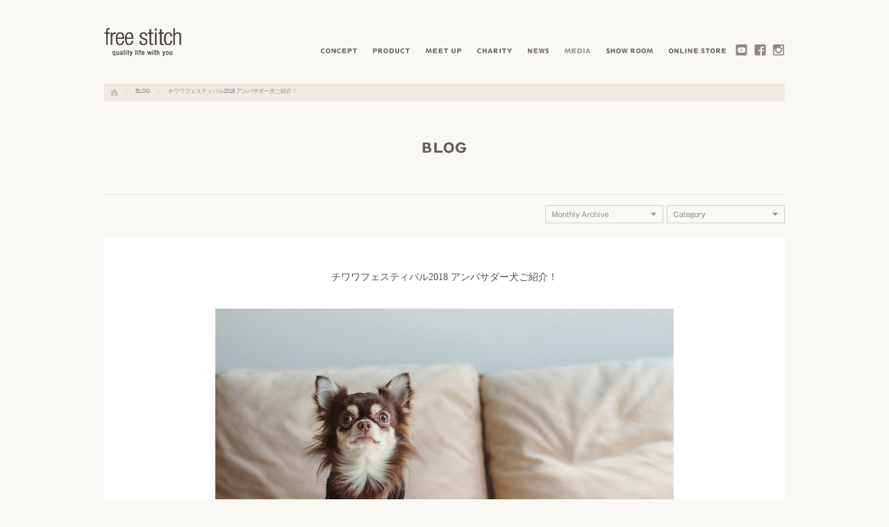

--- FILE ---
content_type: text/html; charset=UTF-8
request_url: https://www.freestitch.jp/dog-festival/chihuahua-festival-2018/7156.php
body_size: 8951
content:
<!DOCTYPE html>
<html dir="ltr" lang="ja">
<head>

<!-- Global site tag (gtag.js) - Google Analytics -->
<script async src="https://www.googletagmanager.com/gtag/js?id=UA-38521679-1"></script>
<script>
  window.dataLayer = window.dataLayer || [];
  function gtag(){dataLayer.push(arguments);}
  gtag('js', new Date());

  gtag('config', 'UA-38521679-1');
	gtag('config', 'AW-854687845');
	</script>

<meta charset="utf-8">
<meta name="viewport" content="width=device-width, initial-scale=1.0, maximum-scale=1.0, user-scalable=no">
<title>チワワフェスティバル2018 アンバサダー犬ご紹介！ | BLOG | フリーステッチ free stitch</title>
<meta property="og:title" content="チワワフェスティバル2018 アンバサダー犬ご紹介！ | BLOG | フリーステッチ free stitch">
<meta property="og:description" content="【チワワフェスティバル2018】でフリーステッチと一緒にオフ会イベントを盛り上げてくださるアンバサダー(大使)が決定しました。そんな心強いアンバサダーの方々をご紹介いたします。">
<meta property="og:url" content="https://www.freestitch.jp/dog-festival/chihuahua-festival-2018/7156.php">
<meta property="og:image" content="https://www.freestitch.jp/ogp.jpg">
<meta name="description" content="【チワワフェスティバル2018】でフリーステッチと一緒にオフ会イベントを盛り上げてくださるアンバサダー(大使)が決定しました。そんな心強いアンバサダーの方々をご紹介いたします。">
<meta property="og:site_name" content="フリーステッチ free stitch">
<meta property="og:type" content="article">
<meta name="format-detection" content="telephone=no">
<link rel="shortcut icon" href="/favicon.ico">
<link rel="apple-touch-icon" href="/shortcut.png">



			<link rel="stylesheet" href="/css/style.css">
	
	
	
			<script src="//webfont.fontplus.jp/accessor/script/fontplus.js?31ETfvCIvno%3D&box=1S6q4DibRnM%3D&aa=1" charset="utf-8"></script>
		<link rel="stylesheet" href="//fast.fonts.net/cssapi/3970f60e-28f8-439b-aa37-8efed88c81bb.css"/>
		<link rel="stylesheet" type="text/css" href="/css/MyFontsWebfontsKit.css">
	<meta name='robots' content='max-image-preview:large' />
<link rel="alternate" type="application/rss+xml" title="freestitch &raquo; チワワフェスティバル2018 アンバサダー犬ご紹介！ のコメントのフィード" href="https://www.freestitch.jp/dog-festival/chihuahua-festival-2018/7156.php/feed" />
<script type="text/javascript">
/* <![CDATA[ */
window._wpemojiSettings = {"baseUrl":"https:\/\/s.w.org\/images\/core\/emoji\/14.0.0\/72x72\/","ext":".png","svgUrl":"https:\/\/s.w.org\/images\/core\/emoji\/14.0.0\/svg\/","svgExt":".svg","source":{"concatemoji":"https:\/\/www.freestitch.jp\/wp\/wp-includes\/js\/wp-emoji-release.min.js?ver=6.4.7"}};
/*! This file is auto-generated */
!function(i,n){var o,s,e;function c(e){try{var t={supportTests:e,timestamp:(new Date).valueOf()};sessionStorage.setItem(o,JSON.stringify(t))}catch(e){}}function p(e,t,n){e.clearRect(0,0,e.canvas.width,e.canvas.height),e.fillText(t,0,0);var t=new Uint32Array(e.getImageData(0,0,e.canvas.width,e.canvas.height).data),r=(e.clearRect(0,0,e.canvas.width,e.canvas.height),e.fillText(n,0,0),new Uint32Array(e.getImageData(0,0,e.canvas.width,e.canvas.height).data));return t.every(function(e,t){return e===r[t]})}function u(e,t,n){switch(t){case"flag":return n(e,"\ud83c\udff3\ufe0f\u200d\u26a7\ufe0f","\ud83c\udff3\ufe0f\u200b\u26a7\ufe0f")?!1:!n(e,"\ud83c\uddfa\ud83c\uddf3","\ud83c\uddfa\u200b\ud83c\uddf3")&&!n(e,"\ud83c\udff4\udb40\udc67\udb40\udc62\udb40\udc65\udb40\udc6e\udb40\udc67\udb40\udc7f","\ud83c\udff4\u200b\udb40\udc67\u200b\udb40\udc62\u200b\udb40\udc65\u200b\udb40\udc6e\u200b\udb40\udc67\u200b\udb40\udc7f");case"emoji":return!n(e,"\ud83e\udef1\ud83c\udffb\u200d\ud83e\udef2\ud83c\udfff","\ud83e\udef1\ud83c\udffb\u200b\ud83e\udef2\ud83c\udfff")}return!1}function f(e,t,n){var r="undefined"!=typeof WorkerGlobalScope&&self instanceof WorkerGlobalScope?new OffscreenCanvas(300,150):i.createElement("canvas"),a=r.getContext("2d",{willReadFrequently:!0}),o=(a.textBaseline="top",a.font="600 32px Arial",{});return e.forEach(function(e){o[e]=t(a,e,n)}),o}function t(e){var t=i.createElement("script");t.src=e,t.defer=!0,i.head.appendChild(t)}"undefined"!=typeof Promise&&(o="wpEmojiSettingsSupports",s=["flag","emoji"],n.supports={everything:!0,everythingExceptFlag:!0},e=new Promise(function(e){i.addEventListener("DOMContentLoaded",e,{once:!0})}),new Promise(function(t){var n=function(){try{var e=JSON.parse(sessionStorage.getItem(o));if("object"==typeof e&&"number"==typeof e.timestamp&&(new Date).valueOf()<e.timestamp+604800&&"object"==typeof e.supportTests)return e.supportTests}catch(e){}return null}();if(!n){if("undefined"!=typeof Worker&&"undefined"!=typeof OffscreenCanvas&&"undefined"!=typeof URL&&URL.createObjectURL&&"undefined"!=typeof Blob)try{var e="postMessage("+f.toString()+"("+[JSON.stringify(s),u.toString(),p.toString()].join(",")+"));",r=new Blob([e],{type:"text/javascript"}),a=new Worker(URL.createObjectURL(r),{name:"wpTestEmojiSupports"});return void(a.onmessage=function(e){c(n=e.data),a.terminate(),t(n)})}catch(e){}c(n=f(s,u,p))}t(n)}).then(function(e){for(var t in e)n.supports[t]=e[t],n.supports.everything=n.supports.everything&&n.supports[t],"flag"!==t&&(n.supports.everythingExceptFlag=n.supports.everythingExceptFlag&&n.supports[t]);n.supports.everythingExceptFlag=n.supports.everythingExceptFlag&&!n.supports.flag,n.DOMReady=!1,n.readyCallback=function(){n.DOMReady=!0}}).then(function(){return e}).then(function(){var e;n.supports.everything||(n.readyCallback(),(e=n.source||{}).concatemoji?t(e.concatemoji):e.wpemoji&&e.twemoji&&(t(e.twemoji),t(e.wpemoji)))}))}((window,document),window._wpemojiSettings);
/* ]]> */
</script>
<style id='wp-emoji-styles-inline-css' type='text/css'>

	img.wp-smiley, img.emoji {
		display: inline !important;
		border: none !important;
		box-shadow: none !important;
		height: 1em !important;
		width: 1em !important;
		margin: 0 0.07em !important;
		vertical-align: -0.1em !important;
		background: none !important;
		padding: 0 !important;
	}
</style>
<link rel='stylesheet' id='wp-block-library-css' href='https://www.freestitch.jp/wp/wp-includes/css/dist/block-library/style.min.css?ver=6.4.7' type='text/css' media='all' />
<style id='classic-theme-styles-inline-css' type='text/css'>
/*! This file is auto-generated */
.wp-block-button__link{color:#fff;background-color:#32373c;border-radius:9999px;box-shadow:none;text-decoration:none;padding:calc(.667em + 2px) calc(1.333em + 2px);font-size:1.125em}.wp-block-file__button{background:#32373c;color:#fff;text-decoration:none}
</style>
<style id='global-styles-inline-css' type='text/css'>
body{--wp--preset--color--black: #000000;--wp--preset--color--cyan-bluish-gray: #abb8c3;--wp--preset--color--white: #ffffff;--wp--preset--color--pale-pink: #f78da7;--wp--preset--color--vivid-red: #cf2e2e;--wp--preset--color--luminous-vivid-orange: #ff6900;--wp--preset--color--luminous-vivid-amber: #fcb900;--wp--preset--color--light-green-cyan: #7bdcb5;--wp--preset--color--vivid-green-cyan: #00d084;--wp--preset--color--pale-cyan-blue: #8ed1fc;--wp--preset--color--vivid-cyan-blue: #0693e3;--wp--preset--color--vivid-purple: #9b51e0;--wp--preset--gradient--vivid-cyan-blue-to-vivid-purple: linear-gradient(135deg,rgba(6,147,227,1) 0%,rgb(155,81,224) 100%);--wp--preset--gradient--light-green-cyan-to-vivid-green-cyan: linear-gradient(135deg,rgb(122,220,180) 0%,rgb(0,208,130) 100%);--wp--preset--gradient--luminous-vivid-amber-to-luminous-vivid-orange: linear-gradient(135deg,rgba(252,185,0,1) 0%,rgba(255,105,0,1) 100%);--wp--preset--gradient--luminous-vivid-orange-to-vivid-red: linear-gradient(135deg,rgba(255,105,0,1) 0%,rgb(207,46,46) 100%);--wp--preset--gradient--very-light-gray-to-cyan-bluish-gray: linear-gradient(135deg,rgb(238,238,238) 0%,rgb(169,184,195) 100%);--wp--preset--gradient--cool-to-warm-spectrum: linear-gradient(135deg,rgb(74,234,220) 0%,rgb(151,120,209) 20%,rgb(207,42,186) 40%,rgb(238,44,130) 60%,rgb(251,105,98) 80%,rgb(254,248,76) 100%);--wp--preset--gradient--blush-light-purple: linear-gradient(135deg,rgb(255,206,236) 0%,rgb(152,150,240) 100%);--wp--preset--gradient--blush-bordeaux: linear-gradient(135deg,rgb(254,205,165) 0%,rgb(254,45,45) 50%,rgb(107,0,62) 100%);--wp--preset--gradient--luminous-dusk: linear-gradient(135deg,rgb(255,203,112) 0%,rgb(199,81,192) 50%,rgb(65,88,208) 100%);--wp--preset--gradient--pale-ocean: linear-gradient(135deg,rgb(255,245,203) 0%,rgb(182,227,212) 50%,rgb(51,167,181) 100%);--wp--preset--gradient--electric-grass: linear-gradient(135deg,rgb(202,248,128) 0%,rgb(113,206,126) 100%);--wp--preset--gradient--midnight: linear-gradient(135deg,rgb(2,3,129) 0%,rgb(40,116,252) 100%);--wp--preset--font-size--small: 13px;--wp--preset--font-size--medium: 20px;--wp--preset--font-size--large: 36px;--wp--preset--font-size--x-large: 42px;--wp--preset--spacing--20: 0.44rem;--wp--preset--spacing--30: 0.67rem;--wp--preset--spacing--40: 1rem;--wp--preset--spacing--50: 1.5rem;--wp--preset--spacing--60: 2.25rem;--wp--preset--spacing--70: 3.38rem;--wp--preset--spacing--80: 5.06rem;--wp--preset--shadow--natural: 6px 6px 9px rgba(0, 0, 0, 0.2);--wp--preset--shadow--deep: 12px 12px 50px rgba(0, 0, 0, 0.4);--wp--preset--shadow--sharp: 6px 6px 0px rgba(0, 0, 0, 0.2);--wp--preset--shadow--outlined: 6px 6px 0px -3px rgba(255, 255, 255, 1), 6px 6px rgba(0, 0, 0, 1);--wp--preset--shadow--crisp: 6px 6px 0px rgba(0, 0, 0, 1);}:where(.is-layout-flex){gap: 0.5em;}:where(.is-layout-grid){gap: 0.5em;}body .is-layout-flow > .alignleft{float: left;margin-inline-start: 0;margin-inline-end: 2em;}body .is-layout-flow > .alignright{float: right;margin-inline-start: 2em;margin-inline-end: 0;}body .is-layout-flow > .aligncenter{margin-left: auto !important;margin-right: auto !important;}body .is-layout-constrained > .alignleft{float: left;margin-inline-start: 0;margin-inline-end: 2em;}body .is-layout-constrained > .alignright{float: right;margin-inline-start: 2em;margin-inline-end: 0;}body .is-layout-constrained > .aligncenter{margin-left: auto !important;margin-right: auto !important;}body .is-layout-constrained > :where(:not(.alignleft):not(.alignright):not(.alignfull)){max-width: var(--wp--style--global--content-size);margin-left: auto !important;margin-right: auto !important;}body .is-layout-constrained > .alignwide{max-width: var(--wp--style--global--wide-size);}body .is-layout-flex{display: flex;}body .is-layout-flex{flex-wrap: wrap;align-items: center;}body .is-layout-flex > *{margin: 0;}body .is-layout-grid{display: grid;}body .is-layout-grid > *{margin: 0;}:where(.wp-block-columns.is-layout-flex){gap: 2em;}:where(.wp-block-columns.is-layout-grid){gap: 2em;}:where(.wp-block-post-template.is-layout-flex){gap: 1.25em;}:where(.wp-block-post-template.is-layout-grid){gap: 1.25em;}.has-black-color{color: var(--wp--preset--color--black) !important;}.has-cyan-bluish-gray-color{color: var(--wp--preset--color--cyan-bluish-gray) !important;}.has-white-color{color: var(--wp--preset--color--white) !important;}.has-pale-pink-color{color: var(--wp--preset--color--pale-pink) !important;}.has-vivid-red-color{color: var(--wp--preset--color--vivid-red) !important;}.has-luminous-vivid-orange-color{color: var(--wp--preset--color--luminous-vivid-orange) !important;}.has-luminous-vivid-amber-color{color: var(--wp--preset--color--luminous-vivid-amber) !important;}.has-light-green-cyan-color{color: var(--wp--preset--color--light-green-cyan) !important;}.has-vivid-green-cyan-color{color: var(--wp--preset--color--vivid-green-cyan) !important;}.has-pale-cyan-blue-color{color: var(--wp--preset--color--pale-cyan-blue) !important;}.has-vivid-cyan-blue-color{color: var(--wp--preset--color--vivid-cyan-blue) !important;}.has-vivid-purple-color{color: var(--wp--preset--color--vivid-purple) !important;}.has-black-background-color{background-color: var(--wp--preset--color--black) !important;}.has-cyan-bluish-gray-background-color{background-color: var(--wp--preset--color--cyan-bluish-gray) !important;}.has-white-background-color{background-color: var(--wp--preset--color--white) !important;}.has-pale-pink-background-color{background-color: var(--wp--preset--color--pale-pink) !important;}.has-vivid-red-background-color{background-color: var(--wp--preset--color--vivid-red) !important;}.has-luminous-vivid-orange-background-color{background-color: var(--wp--preset--color--luminous-vivid-orange) !important;}.has-luminous-vivid-amber-background-color{background-color: var(--wp--preset--color--luminous-vivid-amber) !important;}.has-light-green-cyan-background-color{background-color: var(--wp--preset--color--light-green-cyan) !important;}.has-vivid-green-cyan-background-color{background-color: var(--wp--preset--color--vivid-green-cyan) !important;}.has-pale-cyan-blue-background-color{background-color: var(--wp--preset--color--pale-cyan-blue) !important;}.has-vivid-cyan-blue-background-color{background-color: var(--wp--preset--color--vivid-cyan-blue) !important;}.has-vivid-purple-background-color{background-color: var(--wp--preset--color--vivid-purple) !important;}.has-black-border-color{border-color: var(--wp--preset--color--black) !important;}.has-cyan-bluish-gray-border-color{border-color: var(--wp--preset--color--cyan-bluish-gray) !important;}.has-white-border-color{border-color: var(--wp--preset--color--white) !important;}.has-pale-pink-border-color{border-color: var(--wp--preset--color--pale-pink) !important;}.has-vivid-red-border-color{border-color: var(--wp--preset--color--vivid-red) !important;}.has-luminous-vivid-orange-border-color{border-color: var(--wp--preset--color--luminous-vivid-orange) !important;}.has-luminous-vivid-amber-border-color{border-color: var(--wp--preset--color--luminous-vivid-amber) !important;}.has-light-green-cyan-border-color{border-color: var(--wp--preset--color--light-green-cyan) !important;}.has-vivid-green-cyan-border-color{border-color: var(--wp--preset--color--vivid-green-cyan) !important;}.has-pale-cyan-blue-border-color{border-color: var(--wp--preset--color--pale-cyan-blue) !important;}.has-vivid-cyan-blue-border-color{border-color: var(--wp--preset--color--vivid-cyan-blue) !important;}.has-vivid-purple-border-color{border-color: var(--wp--preset--color--vivid-purple) !important;}.has-vivid-cyan-blue-to-vivid-purple-gradient-background{background: var(--wp--preset--gradient--vivid-cyan-blue-to-vivid-purple) !important;}.has-light-green-cyan-to-vivid-green-cyan-gradient-background{background: var(--wp--preset--gradient--light-green-cyan-to-vivid-green-cyan) !important;}.has-luminous-vivid-amber-to-luminous-vivid-orange-gradient-background{background: var(--wp--preset--gradient--luminous-vivid-amber-to-luminous-vivid-orange) !important;}.has-luminous-vivid-orange-to-vivid-red-gradient-background{background: var(--wp--preset--gradient--luminous-vivid-orange-to-vivid-red) !important;}.has-very-light-gray-to-cyan-bluish-gray-gradient-background{background: var(--wp--preset--gradient--very-light-gray-to-cyan-bluish-gray) !important;}.has-cool-to-warm-spectrum-gradient-background{background: var(--wp--preset--gradient--cool-to-warm-spectrum) !important;}.has-blush-light-purple-gradient-background{background: var(--wp--preset--gradient--blush-light-purple) !important;}.has-blush-bordeaux-gradient-background{background: var(--wp--preset--gradient--blush-bordeaux) !important;}.has-luminous-dusk-gradient-background{background: var(--wp--preset--gradient--luminous-dusk) !important;}.has-pale-ocean-gradient-background{background: var(--wp--preset--gradient--pale-ocean) !important;}.has-electric-grass-gradient-background{background: var(--wp--preset--gradient--electric-grass) !important;}.has-midnight-gradient-background{background: var(--wp--preset--gradient--midnight) !important;}.has-small-font-size{font-size: var(--wp--preset--font-size--small) !important;}.has-medium-font-size{font-size: var(--wp--preset--font-size--medium) !important;}.has-large-font-size{font-size: var(--wp--preset--font-size--large) !important;}.has-x-large-font-size{font-size: var(--wp--preset--font-size--x-large) !important;}
.wp-block-navigation a:where(:not(.wp-element-button)){color: inherit;}
:where(.wp-block-post-template.is-layout-flex){gap: 1.25em;}:where(.wp-block-post-template.is-layout-grid){gap: 1.25em;}
:where(.wp-block-columns.is-layout-flex){gap: 2em;}:where(.wp-block-columns.is-layout-grid){gap: 2em;}
.wp-block-pullquote{font-size: 1.5em;line-height: 1.6;}
</style>
<link rel='stylesheet' id='contact-form-7-css' href='https://www.freestitch.jp/wp/wp-content/plugins/contact-form-7/includes/css/styles.css?ver=5.7.7' type='text/css' media='all' />
<link rel="https://api.w.org/" href="https://www.freestitch.jp/wp-json/" /><link rel="alternate" type="application/json" href="https://www.freestitch.jp/wp-json/wp/v2/posts/7156" /><link rel="EditURI" type="application/rsd+xml" title="RSD" href="https://www.freestitch.jp/wp/xmlrpc.php?rsd" />
<meta name="generator" content="WordPress 6.4.7" />
<link rel="canonical" href="https://www.freestitch.jp/dog-festival/chihuahua-festival-2018/7156.php" />
<link rel='shortlink' href='https://www.freestitch.jp/?p=7156' />
<link rel="alternate" type="application/json+oembed" href="https://www.freestitch.jp/wp-json/oembed/1.0/embed?url=https%3A%2F%2Fwww.freestitch.jp%2Fdog-festival%2Fchihuahua-festival-2018%2F7156.php" />
<link rel="alternate" type="text/xml+oembed" href="https://www.freestitch.jp/wp-json/oembed/1.0/embed?url=https%3A%2F%2Fwww.freestitch.jp%2Fdog-festival%2Fchihuahua-festival-2018%2F7156.php&#038;format=xml" />
</head>
<body class="page-blog page-blog-detail">

<div id="all">
	<div class="wrapper">
	<header class="op">
	<div id="box-menu">
		
		<nav>
			<ul>
				<li><a href="/concept/" id="h_nav-concept"><img src="/img/common/h_nav-concept.png" alt="CONCEPT" width="52" height="20" class="show_pctb"></a></li>
				<li class="lower-menu" id="lower-product"><a href="javascript:void(0);" id="h_nav-product"><img src="/img/common/h_nav-product.png" alt="PRODUCT" width="53" height="20" class="show_pctb"></a>
					<ul>
						<li><a href="/product/catalogue/" id="h_nav-catalogue"><img src="/img/common/h_nav-catalogue.png" alt="CATALOGUE" width="68" height="20" class="show_pctb"></a></li>
						<li><a href="/food/" id="h_nav-food" target="_blank"><img src="/img/common/h_nav-food.png" alt="FOOD" width="30" height="20" class="show_pctb"></a></li>
						<li><a href="/product/gallery/" id="h_nav-gallery"><img src="/img/common/h_nav-gallery.png" alt="GALLERY" width="53" height="20" class="show_pctb"></a></li>
					</ul>
				</li>
				<li><a href="/meetup/" id="h_nav-meetup" target="_blank" rel="noopener"><img src="/img/common/h_nav-meetup.png" alt="MEET UP" width="51" height="20" class="show_pctb"></a>
				<li><a href="/charity/" id="h_nav-charity"><img src="/img/common/h_nav-charity.png" alt="CHARITY" width="50" height="20" class="show_pctb"></a></li>
				<li><a href="/news/" id="h_nav-news"><img src="/img/common/h_nav-news.png" alt="NEWS" width="30" height="20" class="show_pctb"></a></li>
				<li class="lower-menu" id="lower-media"><a href="javascript:void(0);" id="h_nav-media"><img src="/img/common/h_nav-media.png" alt="MEDIA" width="37" height="20" class="show_pctb"></a>
					<ul>
						<li><a href="/weblog" id="h_nav-blog"><img src="/img/common/h_nav-blog.png" alt="BLOG" width="29" height="20" class="show_pctb"></a></li>
						<li><a href="/oneday" id="h_nav-oneday"><img src="/img/common/h_nav-oneday.png" alt="ONE DAY" width="49" height="20" class="show_pctb"></a></li>
					</ul>
				</li>
				<li><a href="https://fs-store.jp/?pid=40142752" id="h_nav-showroom" target="_blank"><img src="/img/common/h_nav-showroom.png" alt="SHOW ROOM" width="67" height="20" class="show_pctb"></a></li>
				<li class="lower-menu" id="lower-store"><a href="javascript:void(0);" id="h_nav-onlinestore"><img src="/img/common/h_nav-onlinestore.png" alt="ONLINE STORE" width="82" height="20" class="show_pctb"></a>
					<ul>
						<li><a href="https://fs-store.jp" id="h_nav-japan"><img src="/img/common/h_nav-japan.png" alt="JAPAN" width="36" height="20" class="show_pctb"></a></li>
						<li><a href="https://freestitch.store" id="h_nav-overseas"><img src="/img/common/h_nav-overseas.png" alt="OVER SEAS" width="62" height="20" class="show_pctb"></a></li>
					</ul>
				</li>
			</ul>
		</nav>
		<span id="btn-menu" class="show_sp"><img src="/img/common/btn-menu.png" alt="menu" width="26" height="24"></span>
	</div>

	<div id="h-logo">
		<a href="/"><img src="/img/common/logo-freestitch.png" alt="free stitch - quality life with you" width="115" ></a>
	</div>

	<ul class="box-social show_pc">
		<li><a href="https://www.youtube.com/channel/UCPw58v96XXpQYfKXhvA3i2A" target="_blank"><img src="/img/common/ico-youtube.png" alt="YouTube" width="17" height="17"></a></li>
		<li><a href="https://www.facebook.com/freestitch" target="_blank"><img src="/img/common/ico-facebook.png" alt="Facebook" width="17" height="17"></a></li>
		<!-- <li><a href="http://www.pinterest.com/freestitch/pins/" target="_blank"><img src="/img/common/ico-pinterest.png" alt="Pinterest" width="17" height="17"></a></li> -->
		<li><a href="http://instagram.com/freestitch" target="_blank"><img src="/img/common/ico-instagram.png" alt="Pinterest" width="17" height="17"></a></li>
	</ul>
</header>

<div id="sp-back"></div>

<div id="bc-header" class="show_pctb">
	<ul class="clearfix">
		<li><a href="/"><img src="/img/common/ico-home.png" alt="home" width="9" height="10"></a></li>
									<li><a href="/weblog/">BLOG</a></li>
														<li class="last">チワワフェスティバル2018 アンバサダー犬ご紹介！</li>
								</ul>
</div>
		<article class="contents">
			<h2 id="h-txt" data-ttl="/img/blog/sp/ttl.png"><img src="/img/blog/ttl.png" alt="BLOG" class="" height="16"></h2>
			<div class="main clearfix">
				<div class="box2">

			<div id="nav-blog" class="clearfix">

				<ul>
					<li id="nav-monthly">
					<img src="/img/blog/bg-monthly.png" alt="" width="100%">
					<select name="archive-dropdown" onChange='document.location.href=this.options[this.selectedIndex].value;'> 
					  <option value="">月を選択</option> 
					  	<option value='https://www.freestitch.jp/date/2025/12'> 2025年12月 </option>
	<option value='https://www.freestitch.jp/date/2025/05'> 2025年5月 </option>
	<option value='https://www.freestitch.jp/date/2024/03'> 2024年3月 </option>
	<option value='https://www.freestitch.jp/date/2023/12'> 2023年12月 </option>
	<option value='https://www.freestitch.jp/date/2023/10'> 2023年10月 </option>
	<option value='https://www.freestitch.jp/date/2023/09'> 2023年9月 </option>
	<option value='https://www.freestitch.jp/date/2023/08'> 2023年8月 </option>
	<option value='https://www.freestitch.jp/date/2023/07'> 2023年7月 </option>
	<option value='https://www.freestitch.jp/date/2023/06'> 2023年6月 </option>
	<option value='https://www.freestitch.jp/date/2023/05'> 2023年5月 </option>
	<option value='https://www.freestitch.jp/date/2023/04'> 2023年4月 </option>
	<option value='https://www.freestitch.jp/date/2023/01'> 2023年1月 </option>
	<option value='https://www.freestitch.jp/date/2022/12'> 2022年12月 </option>
	<option value='https://www.freestitch.jp/date/2022/11'> 2022年11月 </option>
	<option value='https://www.freestitch.jp/date/2022/08'> 2022年8月 </option>
	<option value='https://www.freestitch.jp/date/2022/07'> 2022年7月 </option>
	<option value='https://www.freestitch.jp/date/2022/05'> 2022年5月 </option>
	<option value='https://www.freestitch.jp/date/2022/04'> 2022年4月 </option>
	<option value='https://www.freestitch.jp/date/2022/03'> 2022年3月 </option>
	<option value='https://www.freestitch.jp/date/2022/02'> 2022年2月 </option>
	<option value='https://www.freestitch.jp/date/2022/01'> 2022年1月 </option>
	<option value='https://www.freestitch.jp/date/2021/12'> 2021年12月 </option>
	<option value='https://www.freestitch.jp/date/2021/11'> 2021年11月 </option>
	<option value='https://www.freestitch.jp/date/2021/09'> 2021年9月 </option>
	<option value='https://www.freestitch.jp/date/2021/07'> 2021年7月 </option>
	<option value='https://www.freestitch.jp/date/2021/05'> 2021年5月 </option>
	<option value='https://www.freestitch.jp/date/2021/03'> 2021年3月 </option>
	<option value='https://www.freestitch.jp/date/2021/02'> 2021年2月 </option>
	<option value='https://www.freestitch.jp/date/2021/01'> 2021年1月 </option>
	<option value='https://www.freestitch.jp/date/2020/12'> 2020年12月 </option>
	<option value='https://www.freestitch.jp/date/2020/10'> 2020年10月 </option>
	<option value='https://www.freestitch.jp/date/2020/09'> 2020年9月 </option>
	<option value='https://www.freestitch.jp/date/2020/08'> 2020年8月 </option>
	<option value='https://www.freestitch.jp/date/2020/07'> 2020年7月 </option>
	<option value='https://www.freestitch.jp/date/2020/06'> 2020年6月 </option>
	<option value='https://www.freestitch.jp/date/2020/05'> 2020年5月 </option>
	<option value='https://www.freestitch.jp/date/2020/04'> 2020年4月 </option>
	<option value='https://www.freestitch.jp/date/2020/03'> 2020年3月 </option>
	<option value='https://www.freestitch.jp/date/2020/02'> 2020年2月 </option>
	<option value='https://www.freestitch.jp/date/2020/01'> 2020年1月 </option>
	<option value='https://www.freestitch.jp/date/2019/12'> 2019年12月 </option>
	<option value='https://www.freestitch.jp/date/2019/11'> 2019年11月 </option>
	<option value='https://www.freestitch.jp/date/2019/10'> 2019年10月 </option>
	<option value='https://www.freestitch.jp/date/2019/09'> 2019年9月 </option>
	<option value='https://www.freestitch.jp/date/2019/08'> 2019年8月 </option>
	<option value='https://www.freestitch.jp/date/2019/07'> 2019年7月 </option>
	<option value='https://www.freestitch.jp/date/2019/06'> 2019年6月 </option>
	<option value='https://www.freestitch.jp/date/2019/05'> 2019年5月 </option>
	<option value='https://www.freestitch.jp/date/2019/04'> 2019年4月 </option>
	<option value='https://www.freestitch.jp/date/2019/03'> 2019年3月 </option>
	<option value='https://www.freestitch.jp/date/2019/02'> 2019年2月 </option>
	<option value='https://www.freestitch.jp/date/2019/01'> 2019年1月 </option>
	<option value='https://www.freestitch.jp/date/2018/12'> 2018年12月 </option>
	<option value='https://www.freestitch.jp/date/2018/11'> 2018年11月 </option>
	<option value='https://www.freestitch.jp/date/2018/10'> 2018年10月 </option>
	<option value='https://www.freestitch.jp/date/2018/09'> 2018年9月 </option>
	<option value='https://www.freestitch.jp/date/2018/08'> 2018年8月 </option>
	<option value='https://www.freestitch.jp/date/2018/07'> 2018年7月 </option>
	<option value='https://www.freestitch.jp/date/2018/06'> 2018年6月 </option>
	<option value='https://www.freestitch.jp/date/2018/05'> 2018年5月 </option>
	<option value='https://www.freestitch.jp/date/2018/04'> 2018年4月 </option>
	<option value='https://www.freestitch.jp/date/2018/03'> 2018年3月 </option>
	<option value='https://www.freestitch.jp/date/2018/02'> 2018年2月 </option>
	<option value='https://www.freestitch.jp/date/2018/01'> 2018年1月 </option>
	<option value='https://www.freestitch.jp/date/2017/12'> 2017年12月 </option>
	<option value='https://www.freestitch.jp/date/2017/10'> 2017年10月 </option>
	<option value='https://www.freestitch.jp/date/2017/09'> 2017年9月 </option>
	<option value='https://www.freestitch.jp/date/2017/08'> 2017年8月 </option>
	<option value='https://www.freestitch.jp/date/2017/07'> 2017年7月 </option>
	<option value='https://www.freestitch.jp/date/2017/06'> 2017年6月 </option>
	<option value='https://www.freestitch.jp/date/2017/05'> 2017年5月 </option>
	<option value='https://www.freestitch.jp/date/2015/11'> 2015年11月 </option>
	<option value='https://www.freestitch.jp/date/2015/05'> 2015年5月 </option>
	<option value='https://www.freestitch.jp/date/2015/03'> 2015年3月 </option>
	<option value='https://www.freestitch.jp/date/2014/09'> 2014年9月 </option>
	<option value='https://www.freestitch.jp/date/2014/06'> 2014年6月 </option>
	<option value='https://www.freestitch.jp/date/2014/05'> 2014年5月 </option>
	<option value='https://www.freestitch.jp/date/2014/03'> 2014年3月 </option>
	<option value='https://www.freestitch.jp/date/2014/01'> 2014年1月 </option>
	<option value='https://www.freestitch.jp/date/2013/05'> 2013年5月 </option>
	<option value='https://www.freestitch.jp/date/2013/04'> 2013年4月 </option>
					</select>
					</li>
					<li id="nav-category">
					<img src="/img/blog/bg-category.png" alt="" width="100%">

					<select onChange='document.location.href=this.options[this.selectedIndex].value;'> 
					  <option value="">Category</option> 
										<option value='https://www.freestitch.jp/category/weblog/yellow-dog-project'>Yellow Dog Project</option>
										<option value='https://www.freestitch.jp/category/weblog/dogfriendlyofficeproject'>Dog Friendly Office Project</option>
										<option value='https://www.freestitch.jp/category/weblog/information'>Information</option>
										<option value='https://www.freestitch.jp/category/weblog/new-item'>New item</option>
										<option value='https://www.freestitch.jp/category/weblog/stories-with-pets'>Stories with pets</option>
										<option value='https://www.freestitch.jp/category/weblog/stories-with-pets/the-stories-when-we-feel-happy-with-our-pet'>When we feel happy</option>
										<option value='https://www.freestitch.jp/category/weblog/stories-with-pets/incredible-pets-stories'>Incredible stories</option>
										<option value='https://www.freestitch.jp/category/weblog/staff-dairy'>Staff dairy</option>
										<option value='https://www.freestitch.jp/category/weblog/charity_blog'>Charity</option>
										</select>
					</li>

				</ul>
			


			</div>

				<div class="box_w">
				<div class="box-blog-detail">



																<section>
							<div>
								<h1>チワワフェスティバル2018 アンバサダー犬ご紹介！</h1>

								<figure>
																		<img src="https://www.freestitch.jp/wp/wp-content/uploads/2018/05/1168チワワアンバサ紹介.jpg" width="100%">
																	</figure>
								<div>
									<p>【チワワフェスティバル2018】でフリーステッチと一緒にオフ会イベントを盛り上げてくださるアンバサダー(大使)が決定しました。そんな心強いアンバサダーの方々をご紹介いたします。</p>
<p>▼一郎くん<br />
<a href="https://www.instagram.com/ichi_6/">Instagram</a></p>
<p>▼ジルくん<br />
▼ロビンくん<br />
クンカブル：ジルロビン</p>
<p>▼チョコちゃん<br />
▼パルくん<br />
<a href="https://www.instagram.com/love_chocopal/">Instagram</a></p>
<p>▼ハルくん<br />
<a href="https://www.instagram.com/0401haruharu/">Instagram</a></p>
<p>▼まろんくん<br />
<a href="https://www.instagram.com/marronmaromaro/">Instagram</a></p>
<p>▼パヤちゃん<br />
<a href="https://www.instagram.com/paya.27/">Instagram</a></p>
<p>どのアンバサダー犬のSNSでも素敵で楽しそうな生活風景を見ることができます。オフ会イベントに初めて参加する方や、フリーステッチをあまり知らず不安な方もアンバサダー犬を通して友達の輪を広げてからご参加いただくとより楽しめるかと思いますよ！ぜひ、フォローしてみてくださいね。</p>
<p>【<a href="https://www.freestitch.jp/dog-festival/chihuahua-festival-2018/6938.php">チワワフェスティバル2018 開催概要</a>】</p>
								</div>
							</div>
						</section>
				
					
					<div class="box-blog-footer clearfix">
						
						<p class="date">21 May 2018 Category : <a href="/weblog/collaborated-ambassadors" class="addColor">Collaborated Ambassadors</a></p>

						<ul>
							<li><a href="https://www.freestitch.jp/dog-festival/cavalier-festival-2018/7143.php" rel="prev" title="出店者紹介【M&#8217;s Diamond】"><img src="/img/blog/btn-prev.png" height="11"></a></li>
							<li><a href="https://www.freestitch.jp/dog-festival/boston-terrier-festival-2018/7176.php" rel="next" title="ボステリフェスティバル2018 アンバサダー犬ご紹介！"><img src="/img/blog/btn-next.png" height="11"></a></li>
						</ul>						
					</div>
										



				</div>
				</div>
				</div>
			</div>
		</article>
					<div class="btn-backtopagetop show_pctb"><a href="#"><img src="/img/common/btn-backtopagetop.png" alt="" width="113" height="12"></a></div>

		<div id="bc-footer" class="show_sp">
			<ul class="clearfix">
				<li><a href="/"><img src="/img/common/ico-home.png" alt="home" width="9" height="10"></a></li>
															<li><a href="/weblog/">BLOG</a></li>
																								<li class="last">チワワフェスティバル2018 アンバサダー犬ご紹介！</li>
																</ul>
		</div>


	<footer class="op clearfix">
			<span id="btn-f_menu" class="show_sp"><img src="/img/common/btn-f_menu.png" alt="" width="94" height="47"></span>
			<nav>
				<ul>
					<li><a href="/"><img src="/img/common/f_nav-top.png" alt="TOP" width="21" height="19"></a></li>
					<li><a href="/for_media"><img src="/img/common/f_nav-media.png" alt="MEDIA" width="38" height="19"></a></li>
					<li><a href="/recruit"><img src="/img/common/f_nav-recruit.png" alt="RECRUIT" width="48" height="19"></a></li>
					<li><a href="/company"><img src="/img/common/f_nav-company.png" alt="COMPANY" width="56" height="19"></a></li>
					<li><a href="/contact"><img src="/img/common/f_nav-contact.png" alt="CONTACT" width="52" height="19"></a></li>
					<li><a href="/links"><img src="/img/common/f_nav-link.png" alt="LINK" width="26" height="19"></a></li>
					<li><a href="/sitemap"><img src="/img/common/f_nav-sitemap.png" alt="SITEMAP" width="51" height="19"></a></li>
				</ul>
			</nav>
			<ul class="box-social show_tbsp">
				<li><a href="https://www.facebook.com/freestitch" target="_blank"><img src="/img/common/ico-facebook.png" alt="Facebook" width="17" height="17"></a></li>
				<li><a href="http://instagram.com/freestitch" target="_blank"><img src="/img/common/ico-instagram.png" alt="Pinterest" width="17" height="17"></a></li>
			</ul>
			<div>
				<img src="/img/common/copyright.png" alt="Copyright © 2014 free stitch All right Reserved." width="213" height="10">
			</div>
		</footer>

	</div>
</div>
	<script src="//ajax.googleapis.com/ajax/libs/jquery/1.7.2/jquery.min.js"></script>
	<script>!window.jQuery && document.write('<script src="/js/jquery-1.7.2.min" charset="utf-8"><\/script>')</script>

						<script src="/js/jquery.easing.1.3.js"></script>
			<script src="/js/common.js"></script>
		
		<script type="text/javascript" src="https://www.freestitch.jp/wp/wp-content/plugins/contact-form-7/includes/swv/js/index.js?ver=5.7.7" id="swv-js"></script>
<script type="text/javascript" id="contact-form-7-js-extra">
/* <![CDATA[ */
var wpcf7 = {"api":{"root":"https:\/\/www.freestitch.jp\/wp-json\/","namespace":"contact-form-7\/v1"}};
/* ]]> */
</script>
<script type="text/javascript" src="https://www.freestitch.jp/wp/wp-content/plugins/contact-form-7/includes/js/index.js?ver=5.7.7" id="contact-form-7-js"></script>
</body>
</html>

--- FILE ---
content_type: text/css
request_url: https://www.freestitch.jp/css/MyFontsWebfontsKit.css
body_size: 539
content:
/**
 * @license
 * MyFonts Webfont Build ID 3988621, 2020-12-18T04:35:03-0500
 * 
 * The fonts listed in this notice are subject to the End User License
 * Agreement(s) entered into by the website owner. All other parties are 
 * explicitly restricted from using the Licensed Webfonts(s).
 * 
 * You may obtain a valid license at the URLs below.
 * 
 * Webfont: SpartanLTStd-BookClass by Linotype
 * URL: https://www.myfonts.com/fonts/linotype/spartan/book-classified/
 * 
 * Webfont: SpartanLTStd-HeavyClass by Linotype
 * URL: https://www.myfonts.com/fonts/linotype/spartan/heavy-classified/
 * 
 * 
 * Webfonts copyright: Copyright &amp;#x00A9; 1990, 2002 Adobe Systems Incorporated.  All Rights Reserved. &amp;#x00A9; 1981, 2002 Heidelberger Druckmaschinen AG. All rights reserved.
 * 
 * © 2020 MyFonts Inc
*/


/* @import must be at top of file, otherwise CSS will not work */
@import url("//hello.myfonts.net/count/3cdc8d");
  
@font-face {
  font-family: 'SpartanLTStd-HeavyClass';
  src: url('webFonts/SpartanLTStd-HeavyClass/font.woff2') format('woff2'), url('webFonts/SpartanLTStd-HeavyClass/font.woff') format('woff');
}
@font-face {
  font-family: 'SpartanLTStd-BookClass';
  src: url('webFonts/SpartanLTStd-BookClass/font.woff2') format('woff2'), url('webFonts/SpartanLTStd-BookClass/font.woff') format('woff');
}



--- FILE ---
content_type: application/javascript
request_url: https://www.freestitch.jp/js/common.js
body_size: 1073
content:

////////////////////////////////////////////////////////////////
// 現在のデバイスモードを監視
////////////////////////////////////////////////////////////////

	var device_mode = function(){
		var winW = $(window).width();
		if(winW>979){
			return "pc";
		}
		if(winW<978 && winW>679){
			return "tb";
		}
		if(winW<680){
			return "sp";
		}
	}

/////////////////////////////////////////////////////////////////////////////////////////////////////
//
// common.js
//
/////////////////////////////////////////////////////////////////////////////////////////////////////

$(function(){

	function init(){
		// device_mode();
		titleTxt();
		titlePic();
	}

////////////////////////////////////////////////////////////////
// ウインドウリサイズ時に実行する
////////////////////////////////////////////////////////////////

	$(window).resize(function(event) {
		// device_mode();
		titleTxt();
		titlePic();
	});





////////////////////////////////////////////////////////////////
// pc / tb ヘッダーボタン
////////////////////////////////////////////////////////////////

	$(".lower-menu").hover(function(){
		if(device_mode() == "sp"){
			$(this).find("ul").stop(false,true).slideDown();
			$(this).addClass("opened");
			
		}else{
			$(this).find("ul").stop(false,true).fadeIn();
		}
	},function(){
		if(device_mode() == "sp"){
			$(this).find("ul").stop(false,true).slideUp();
			$(this).removeClass("opened");
		}else{
			$(this).find("ul").stop(false,true).fadeOut();
		}
	});

////////////////////////////////////////////////////////////////
// SP用メニューの開閉
////////////////////////////////////////////////////////////////

	// header

	$("#btn-menu").click(function(){
		$(".wrapper").addClass("open");
		$("#sp-back").show();	
	});


	$("#sp-back").click(function(){
		$(".wrapper").removeClass("open");
		$("#sp-back").hide();	
	});

	
	$("#btn-f_menu").toggle(function(){
		$(this).addClass("open");
		$("footer nav").addClass("open");
	},function(){
		$(this).removeClass("open");
		$("footer nav").removeClass("open");
	});

////////////////////////////////////////////////////////////////
// タイトル画像（文字）
////////////////////////////////////////////////////////////////

	function titleTxt(){
		if($("#h-txt").length > 0){
			
			if( device_mode() == "sp"){
				var imgSrc = $("#h-txt").data("ttl");
				imgSrc = 'url('+ imgSrc +')';
				$("#h-txt").css('background-image', imgSrc);
			}else{
				$("#h-txt").css('background-image', 'none');
			}
		}
	}



////////////////////////////////////////////////////////////////
// タイトル画像（画像）
////////////////////////////////////////////////////////////////

	function titlePic(){
		if($("#h-pic").length > 0){
			
			if( device_mode() == "sp"){

				var imageH = $(window).width();
				imageH = imageH*0.47;

				var imgSrc = $("#h-pic").data("ttlsp");
				imgSrc = 'url('+ imgSrc +')';
				$("#h-pic").css('height', imageH);				
				$("#h-pic").css('background-image', imgSrc);
			}else{
				$("#h-pic").css('height', 'auto');
				$("#h-pic").css('background-image', 'none');
				var imgSrc = $("#h-pic").data("ttl");
				$("#h-pic img").attr('src', imgSrc);
			}
		}
	}


////////////////////////////////////////////////////////////////
// ページトップへ
////////////////////////////////////////////////////////////////

	$(".pt a").click(function(){
		$('html,body').animate({ scrollTop: $($(this).attr("href")).offset().top }, 'normal','swing');
		return false;
	});

	$('a[href^=#]').click(function() {
		var speed = 700;
		var href = $(this).attr("href");
		var target = $(href == "#" || href == "" ? 'html' : href);
		var position = target.offset().top;
		$('body, html').animate({ scrollTop: position }, speed, 'easeInOutQuart');
		return false;
	});

init();


});
